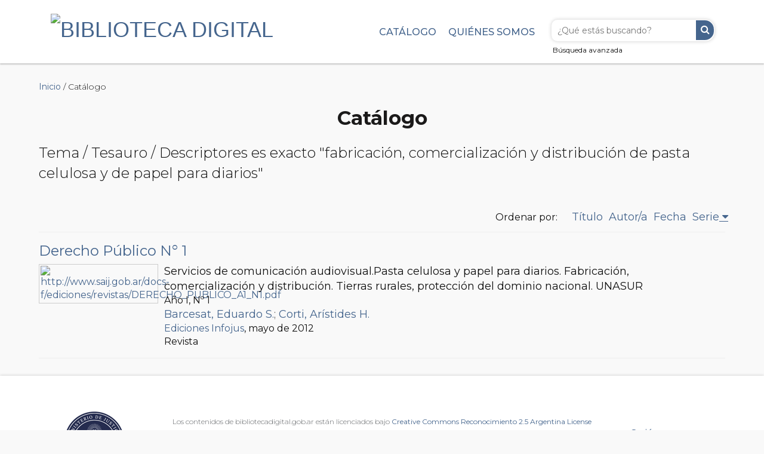

--- FILE ---
content_type: text/html; charset=utf-8
request_url: http://www.bibliotecadigital.gob.ar/items/browse?advanced%5B0%5D%5Belement_id%5D=49&advanced%5B0%5D%5Btype%5D=is+exactly&advanced%5B0%5D%5Bterms%5D=fabricaci%C3%B3n%2C+comercializaci%C3%B3n+y+distribuci%C3%B3n+de+pasta+celulosa+y+de+papel+para+diarios&sort_field=Item+Type+Metadata%2COrden+lista+de+resultados
body_size: 4929
content:
<!DOCTYPE html>
<html class="" lang="es">
<head>


    <!--Google Analytics -->
    <script>
        (function(i,s,o,g,r,a,m){i['GoogleAnalyticsObject']=r;i[r]=i[r]||function(){
        (i[r].q=i[r].q||[]).push(arguments)},i[r].l=1*new Date();a=s.createElement(o),
        m=s.getElementsByTagName(o)[0];a.async=1;a.src=g;m.parentNode.insertBefore(a,m)
        })(window,document,'script','https://www.google-analytics.com/analytics.js','ga');

        ga('create', 'UA-112739625-1', 'auto');
        ga('send', 'pageview');
    </script>

    <!-- Global site tag (gtag.js) - Google Analytics -->
    <script async src="https://www.googletagmanager.com/gtag/js?id=G-7KVKZMCJJ0"></script>
    <script> window.dataLayer = window.dataLayer || []; function gtag(){dataLayer.push(arguments);} gtag('js', new Date()); gtag('config', 'G-7KVKZMCJJ0'); </script>


    <meta charset="utf-8">
    <meta name="viewport" content="width=device-width, initial-scale=1.0, maximum-scale=1.0, minimum-scale=1.0, user-scalable=yes" />
        <meta name="description" content="Biblioteca Digital del Ministerio de Justicia de la Nación. Digitalizamos libros históricos y editamos obras jurídicas de relevancia en formatos accesibles" />
    
        <title>Navegar por los elementos &middot; Biblioteca Digital</title>

    <link rel="alternate" type="application/rss+xml" title="Canal de RSS Omeka" href="/items/browse?advanced%5B0%5D%5Belement_id%5D=49&amp;advanced%5B0%5D%5Btype%5D=is+exactly&amp;advanced%5B0%5D%5Bterms%5D=fabricaci%C3%B3n%2C+comercializaci%C3%B3n+y+distribuci%C3%B3n+de+pasta+celulosa+y+de+papel+para+diarios&amp;sort_field=Item+Type+Metadata%2COrden+lista+de+resultados&amp;output=rss2" /><link rel="alternate" type="application/atom+xml" title="Canal de Atom Omeka" href="/items/browse?advanced%5B0%5D%5Belement_id%5D=49&amp;advanced%5B0%5D%5Btype%5D=is+exactly&amp;advanced%5B0%5D%5Bterms%5D=fabricaci%C3%B3n%2C+comercializaci%C3%B3n+y+distribuci%C3%B3n+de+pasta+celulosa+y+de+papel+para+diarios&amp;sort_field=Item+Type+Metadata%2COrden+lista+de+resultados&amp;output=atom" />
    
    <link href="https://cdn.jsdelivr.net/npm/bootstrap@5.3.0/dist/css/bootstrap.min.css" rel="stylesheet">
    <!-- Stylesheets -->
    <link href="http://www.bibliotecadigital.gob.ar/plugins/ShortcodeCarousel/views/public/css/jcarousel.responsive.css" media="all" rel="stylesheet" type="text/css" >
<link href="http://www.bibliotecadigital.gob.ar/plugins/Reference/views/public/css/reference.css" media="all" rel="stylesheet" type="text/css" >
<link href="http://www.bibliotecadigital.gob.ar/application/views/scripts/css/iconfonts.css" media="all" rel="stylesheet" type="text/css" >
<link href="http://www.bibliotecadigital.gob.ar/themes/avantgarde/css/style.css" media="all" rel="stylesheet" type="text/css" >    <!-- JavaScripts -->
                        <script type="text/javascript" src="//ajax.googleapis.com/ajax/libs/jquery/1.12.0/jquery.min.js"></script>
<script type="text/javascript">
    //<!--
    window.jQuery || document.write("<script type=\"text\/javascript\" src=\"http:\/\/www.bibliotecadigital.gob.ar\/application\/views\/scripts\/javascripts\/vendor\/jquery.js\" charset=\"utf-8\"><\/script>")    //-->
</script>
<script type="text/javascript" src="//ajax.googleapis.com/ajax/libs/jqueryui/1.11.2/jquery-ui.min.js"></script>
<script type="text/javascript">
    //<!--
    window.jQuery.ui || document.write("<script type=\"text\/javascript\" src=\"http:\/\/www.bibliotecadigital.gob.ar\/application\/views\/scripts\/javascripts\/vendor\/jquery-ui.js\" charset=\"utf-8\"><\/script>")    //-->
</script>
<script type="text/javascript">
    //<!--
    jQuery.noConflict();    //-->
</script>
<script type="text/javascript" src="http://www.bibliotecadigital.gob.ar/plugins/ShortcodeCarousel/views/public/javascripts/jcarousel.responsive.js"></script>
<script type="text/javascript" src="http://www.bibliotecadigital.gob.ar/plugins/ShortcodeCarousel/views/public/javascripts/jquery.jcarousel.min.js"></script>
<script type="text/javascript" src="http://www.bibliotecadigital.gob.ar/themes/avantgarde/javascripts/vendor/modernizr.js"></script>
<!--[if (gte IE 6)&(lte IE 8)]><script type="text/javascript" src="http://www.bibliotecadigital.gob.ar/application/views/scripts/javascripts/vendor/selectivizr.js"></script><![endif]-->
<script type="text/javascript" src="http://www.bibliotecadigital.gob.ar/application/views/scripts/javascripts/vendor/respond.js"></script>
<script type="text/javascript" src="http://www.bibliotecadigital.gob.ar/themes/avantgarde/javascripts/globals.js"></script>
<script type="text/javascript" src="http://www.bibliotecadigital.gob.ar/themes/avantgarde/javascripts/bootstrap.min.js"></script>

</head>


 <body class="items browse">
            <header>
        
            <div class="container">

                                <div id="site-title"><a href="http://www.bibliotecadigital.gob.ar" ><img src="http://www.bibliotecadigital.gob.ar/files/theme_uploads/2ab04f7571a4c9e643a6692c6c342e02.jpg" alt="Biblioteca Digital" /></a>
</div>

                <!--SE PREGUNTA SI ESTA EN EL INDEX Y SE MUESTRA O NO LA BUSQUEDA DEL MENU -->
                                                    <div id="search-container" class="busqueda-header">
                                                    <form id="search-form" name="search-form" action="/search" method="get">    <input type="text" name="query" id="query" value="" title="Buscar" placeholder="¿Qué estás buscando?">        <button name="submit_search" id="submit_search" type="submit" value="Buscar">Buscar</button></form>
                                                <a href="/items/search" id="advanced-search" class="button">Búsqueda avanzada</a>
                    </div>
                
                <div id="primary-nav" >
                 <ul class="navigation">
    <li>
        <a href="/references/title">Catálogo</a>
    </li>
    <li>
        <a href="/about">Quiénes somos</a>
    </li>
</ul>    			</div>

            </div>
            
        </header>         
  
         <div id="mobile-nav">
            <ul class="navigation">
    <li>
        <a href="/references/title">Catálogo</a>
    </li>
    <li>
        <a href="/about">Quiénes somos</a>
    </li>
</ul>         </div>

        
        <div id="header-image-holder">
            
<!-- Carousel
================================================== -->
<div id="myCarousel" class="carousel slide" data-ride="carousel">
  <!-- Indicators -->
  <ol class="carousel-indicators">

    <!-- Se calculan los bullets del carrousel en base a la cantidad de banners cargados en el array -->
    <li data-target="#myCarousel" data-slide-to="0" class="active"></li>
          <li data-target="#myCarousel" data-slide-to="1"></li>
          <li data-target="#myCarousel" data-slide-to="2"></li>
          <li data-target="#myCarousel" data-slide-to="3"></li>
          <li data-target="#myCarousel" data-slide-to="4"></li>
          <li data-target="#myCarousel" data-slide-to="5"></li>
          <li data-target="#myCarousel" data-slide-to="6"></li>
          <li data-target="#myCarousel" data-slide-to="7"></li>
    
  </ol>
  <div class="carousel-inner" role="listbox">

  
<!--Se fija que el primer slide este ACTIVE -->
    <div class="item active">

<!--Sino le saca el active -->
  
      <img class="third-slide imagesCarousel" src="../files/gallery/banner-Manual-Sistema-MEPRE.jpg" alt="Mediación Ley 26.589. Actualización. Aplicación del PROMESA (DNU 379/25)">
      <div class="container">
        <div class="carousel-caption">
          <div class="titleCarousel">Manual Sistema MEPRE </div>
          <p>Mediación Ley 26.589. Actualización. Aplicación del PROMESA (DNU 379/25)</p>

                    <p><a class="btn btn-primary" href="/items/show/2872" role="button">Ingresar</a></p>
                    
        </div>
      </div>
    </div>
    
<!--Se fija que el primer slide este ACTIVE -->
      <div class="item">
  
      <img class="third-slide imagesCarousel" src="../files/gallery/10-anos-exhibicion-CCyC.jpg" alt="Accedé a la exhibición conmemorativa">
      <div class="container">
        <div class="carousel-caption">
          <div class="titleCarousel">2015-2025: 10 años del Código Civil y Comercial </div>
          <p>Accedé a la exhibición conmemorativa</p>

                    <p><a class="btn btn-primary" href="/10-anos-del-cdigo-civil-y-comercial" role="button">Ingresar</a></p>
                    
        </div>
      </div>
    </div>
    
<!--Se fija que el primer slide este ACTIVE -->
      <div class="item">
  
      <img class="third-slide imagesCarousel" src="../files/gallery/buena-ley-2.jpg" alt="Transformación del Estado con gestión certificada de calidad">
      <div class="container">
        <div class="carousel-caption">
          <div class="titleCarousel">En Buena Ley <br> La revista digital del Ministerio de Justicia </div>
          <p>Transformación del Estado con gestión certificada de calidad</p>

                    <p><a class="btn btn-primary" href="/items/browse?collection=33&seccion=en-buena-ley" role="button">Ingresar</a></p>
                    
        </div>
      </div>
    </div>
    
<!--Se fija que el primer slide este ACTIVE -->
      <div class="item">
  
      <img class="third-slide imagesCarousel" src="../files/gallery/malvinas_fotlibro.jpg" alt="Homenaje a los héroes de la patria">
      <div class="container">
        <div class="carousel-caption">
          <div class="titleCarousel">A 42 años de la defensa de la soberanía argentina sobre las Islas Malvinas </div>
          <p>Homenaje a los héroes de la patria</p>

                    <p><a class="btn btn-primary" href="/items/show/2819" role="button">Ingresar</a></p>
                    
        </div>
      </div>
    </div>
    
<!--Se fija que el primer slide este ACTIVE -->
      <div class="item">
  
      <img class="third-slide imagesCarousel" src="../files/gallery/CCyC-comentado-2024-1.jpg" alt="Accedé a la versión interactiva">
      <div class="container">
        <div class="carousel-caption">
          <div class="titleCarousel">Código Civil y Comercial de la Nación </div>
          <p>Accedé a la versión interactiva</p>

                    <p><a class="btn btn-primary" href="/items/show/2812" role="button">Ingresar</a></p>
                    
        </div>
      </div>
    </div>
    
<!--Se fija que el primer slide este ACTIVE -->
      <div class="item">
  
      <img class="third-slide imagesCarousel" src="../files/gallery/museo_penitenciario.jpg" alt="Recorré el fotolibro con la historia de las cárceles y la criminología argentina">
      <div class="container">
        <div class="carousel-caption">
          <div class="titleCarousel">Museo Penitenciario Argentino Antonio Ballvé 2020-2022 </div>
          <p>Recorré el fotolibro con la historia de las cárceles y la criminología argentina</p>

                    <p><a class="btn btn-primary" href="/items/show/2782" role="button">Ingresar</a></p>
                    
        </div>
      </div>
    </div>
    
<!--Se fija que el primer slide este ACTIVE -->
      <div class="item">
  
      <img class="third-slide imagesCarousel" src="../files/gallery/CCyC-comentado-2022-final.jpg" alt="Edición actualizada 2022">
      <div class="container">
        <div class="carousel-caption">
          <div class="titleCarousel">Código Civil y Comercial de la Nación Comentado </div>
          <p>Edición actualizada 2022</p>

                    <p><a class="btn btn-primary" href="/items/show/2758" role="button">Ingresar</a></p>
                    
        </div>
      </div>
    </div>
    
<!--Se fija que el primer slide este ACTIVE -->
      <div class="item">
  
      <img class="third-slide imagesCarousel" src="../files/gallery/politica-criminal-historico.jpg" alt="Explorá documentos únicos sobre la cuestión criminal">
      <div class="container">
        <div class="carousel-caption">
          <div class="titleCarousel">Archivo histórico criminológico </div>
          <p>Explorá documentos únicos sobre la cuestión criminal</p>

                    <p><a class="btn btn-primary" href="/politica-criminal-historico" role="button">Ingresar</a></p>
                    
        </div>
      </div>
    </div>
    
  </div>

  <a class="left carousel-control" href="#myCarousel" role="button" data-slide="prev">
    <span class="fa fa-chevron-left" aria-hidden="true"></span>
    <span class="sr-only">Anterior</span>
  </a>
  <a class="right carousel-control" href="#myCarousel" role="button" data-slide="next">
    <span class="fa fa-chevron-right" aria-hidden="true"></span>
    <span class="sr-only">Siguiente</span>
  </a>
</div><!-- /.carousel -->
                    </div>
                               
    <div id="content">


<p id="simple-pages-breadcrumbs"><a href="/">Inicio</a> / Catálogo</p>

<h1>Catálogo </h1>

<!--
<nav class="items-nav navigation secondary-nav">
    </nav>
-->

<div class="titulo-browse">
    <div id="item-filters"><ul><li class="advanced">Tema / Tesauro / Descriptores es exacto &quot;fabricación, comercialización y distribución de pasta celulosa y de papel para diarios&quot;</li></ul></div></div>




<br clear="both">




<div id="sort-links">
    <span class="sort-label">Ordenar por: </span>
    <ul id="sort-links-list"><li  ><a href="/items/browse?advanced%5B0%5D%5Belement_id%5D=49&amp;advanced%5B0%5D%5Btype%5D=is+exactly&amp;advanced%5B0%5D%5Bterms%5D=fabricaci%C3%B3n%2C+comercializaci%C3%B3n+y+distribuci%C3%B3n+de+pasta+celulosa+y+de+papel+para+diarios&amp;sort_field=Dublin+Core%2CTitle">Título</a></li><li  ><a href="/items/browse?advanced%5B0%5D%5Belement_id%5D=49&amp;advanced%5B0%5D%5Btype%5D=is+exactly&amp;advanced%5B0%5D%5Bterms%5D=fabricaci%C3%B3n%2C+comercializaci%C3%B3n+y+distribuci%C3%B3n+de+pasta+celulosa+y+de+papel+para+diarios&amp;sort_field=Dublin+Core%2CCreator">Autor/a</a></li><li  ><a href="/items/browse?advanced%5B0%5D%5Belement_id%5D=49&amp;advanced%5B0%5D%5Btype%5D=is+exactly&amp;advanced%5B0%5D%5Bterms%5D=fabricaci%C3%B3n%2C+comercializaci%C3%B3n+y+distribuci%C3%B3n+de+pasta+celulosa+y+de+papel+para+diarios&amp;sort_field=Dublin+Core%2CDate">Fecha</a></li><li class="sorting asc" ><a href="/items/browse?advanced%5B0%5D%5Belement_id%5D=49&amp;advanced%5B0%5D%5Btype%5D=is+exactly&amp;advanced%5B0%5D%5Bterms%5D=fabricaci%C3%B3n%2C+comercializaci%C3%B3n+y+distribuci%C3%B3n+de+pasta+celulosa+y+de+papel+para+diarios&amp;sort_field=Item+Type+Metadata%2COrden+lista+de+resultados&amp;sort_dir=d">Serie</a></li></ul></div>


<div class="item hentry">

    <h2>
        <a href="/items/show/1446" class="permalink">Derecho Público N° 1</a><span></span><span></span>
    </h2>

        <div class="itemBrowseLeft">
        <div class="item-meta">
            <div class="item-img">
                <a href="/items/show/1446"><img src="http://www.bibliotecadigital.gob.ar/files/fullsize/31/1446/DERECHO_PUBLICO_A1_N1.jpg" alt="http://www.saij.gob.ar/docs-f/ediciones/revistas/DERECHO_PUBLICO_A1_N1.pdf" title="http://www.saij.gob.ar/docs-f/ediciones/revistas/DERECHO_PUBLICO_A1_N1.pdf"></a>            </div>
        </div>
    </div>
        
    <div class="itemBrowseRight">
        <div class="element-text"><!-- SE ELIMINO EL ESTILO INLINE style="clear:both"> (LUCAS)-->

<!--
            <p style="text-align: center;">Orden segun serie: </p>
-->
                            <span>Servicios de comunicación audiovisual.Pasta celulosa y papel para diarios. Fabricación, comercialización y distribución. Tierras rurales, protección del dominio nacional. UNASUR</span>
            <br>
            

             <!-- AÑO -->
                Año I, Nº <!-- NUMERO -->
                    1                            
            
                                            <p><a href="/items/browse?advanced%5B0%5D%5Belement_id%5D=14&advanced%5B0%5D%5Btype%5D=is+exactly&advanced%5B0%5D%5Bterms%5D=Barcesat%2C+Eduardo+S.">Barcesat, Eduardo S.</a>; <a href="/items/browse?advanced%5B0%5D%5Belement_id%5D=14&advanced%5B0%5D%5Btype%5D=is+exactly&advanced%5B0%5D%5Bterms%5D=Corti%2C+Ar%C3%ADstides+H.">Corti, Arístides H.</a> </p>
                                                
                         
                <a href="/items/browse?advanced%5B0%5D%5Belement_id%5D=45&advanced%5B0%5D%5Btype%5D=is+exactly&advanced%5B0%5D%5Bterms%5D=Ediciones+Infojus">Ediciones Infojus</a>,
                                                        mayo de 2012 <br>
                            
                            <p class="font16Normal">Revista</p>
                    </div>

        
                
    </div><!-- end class="item-meta" -->

</div><!-- end class="item hentry" -->


<div id="outputs">
    <span class="outputs-label"></span>
    </div>


</div><!-- end content -->

<div class="footer">
    <footer class="main-footer" style="background-color: #fff;">
        <div id="footer-content">
            <div class="container">
                <div class="row">
                    <div class="col-lg-2 col-md-2 col-sm-2 col-xs-12" style="text-align: center;">
                        <a href="http://www.jus.gob.ar/"> <img alt="Ministerio de Justicia de la Nación" src="/themes/avantgarde/images/MinJusticiaLogoColor-100.png"></a>
                    </div>
                    <div class="col-lg-8 col-md-8 col-sm-8 col-xs-12">
                        <p style="text-align: center;">
                            <span class="text-muted" style="font-size: 12px;">Los contenidos de bibliotecadigital.gob.ar están licenciados bajo <a href="https://creativecommons.org/licenses/by/2.5/ar/">Creative Commons Reconocimiento 2.5 Argentina License</a> <br>
                            <span class="credits"><a class="designed center-div" href="http://emedara.com">Basado en la plantilla AvantGarde - Diseñada por Emedara Studio.</a> - <a class="powered" href="http://omeka.org">Proudly powered by Omeka.</a></span>
                        </p>
                    </div>
                    <div class="col-lg-2 col-md-2 col-sm-2 col-xs-12" style="text-align: center;">
                        <ul style="margin-bottom:0; margin-top: 20px;">
                            <li><a href="/about">Quiénes somos</a></li>
                                                    </ul>
                    </div>
                </div>
        
           <!--              <div id="custom-footer-text">
                <p></p>
            </div> 
                                    <p></p>
            -->
            
            </div>
        </div><!-- end footer-content -->

         
    </footer>
</div>

<script type="text/javascript">
    jQuery(document).ready(function(){
        Omeka.showAdvancedForm();
               Omeka.dropDown();
    });
</script>
<script>
//Este es el script para mostrar mas o menos autores
    function myFunction() {
      var x = document.getElementById("myDIV");
      var y = document.getElementById("myDIV2");
      if (x.style.display === "none") {
        x.style.display = "block";
        y.style.display = "none";
        autores1.style.display = "none";
        points.style.display = "none";

      } else {
        x.style.display = "none";
        y.style.display = "block";
        autores1.style.display = "block";
        points.style.display = "block";
      }
    }
</script>

<script src="https://cdn.jsdelivr.net/npm/bootstrap@5.3.0/dist/js/bootstrap.bundle.min.js"></script>

</body>

</html>
